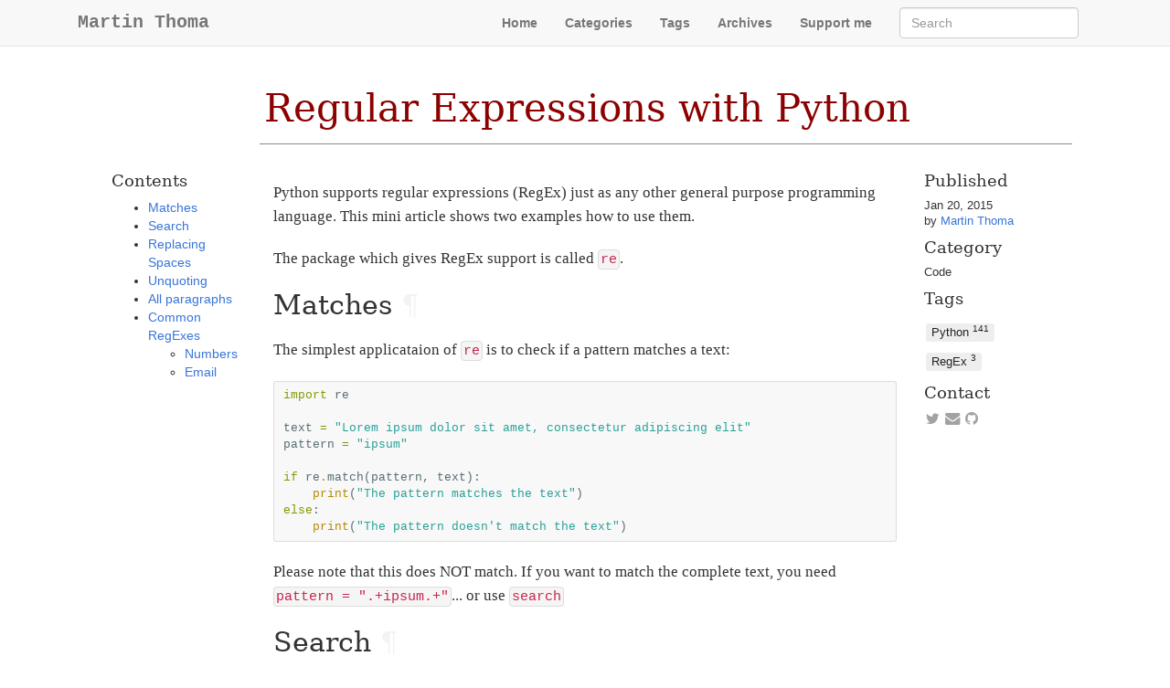

--- FILE ---
content_type: text/html; charset=utf-8
request_url: https://martin-thoma.com/regular-expressions-with-python/
body_size: 6475
content:
<!DOCTYPE html>
<html lang="en">
    <head>
        <meta charset="utf-8">
        <meta http-equiv="X-UA-Compatible" content="IE=edge">
        <meta name="viewport" content="width=device-width, initial-scale=1.0">
        <meta name="author" content="Martin Thoma" />
        <meta name="copyright" content="Martin Thoma" />
        <link title = "Martin Thoma"
              type  = "application/opensearchdescription+xml"
              rel   = "search"
              href  = "../opensearch.xml">

        <meta property="og:type" content="article" />
        <meta name="twitter:card" content="summary">

<meta name="keywords" content="Python, RegEx, Code, " />

<meta property="og:title" content="Regular Expressions with Python "/>
<meta property="og:url" content="regular-expressions-with-python/" />
<meta property="og:description" content="Python supports regular expressions (RegEx) just as any other general purpose programming language. This mini article shows two examples how to use them. The package which gives RegEx support is called re. Matches The simplest applicataion of re is to check if a pattern matches a text: import re text …" />
<meta property="og:site_name" content="Martin Thoma" />
<meta property="og:article:author" content="Martin Thoma" />
<meta property="og:article:published_time" content="2015-01-20T13:35:00+01:00" />
<meta name="twitter:title" content="Regular Expressions with Python ">
<meta name="twitter:description" content="Python supports regular expressions (RegEx) just as any other general purpose programming language. This mini article shows two examples how to use them. The package which gives RegEx support is called re. Matches The simplest applicataion of re is to check if a pattern matches a text: import re text …">
<meta property="og:image" content="logos/python.png" />
<meta name="twitter:image" content="logos/python.png" >

        <title>Regular Expressions with Python  · Martin Thoma
</title>
        <!-- Latest compiled and minified CSS -->
        <link rel="stylesheet" href="https://maxcdn.bootstrapcdn.com/bootstrap/3.3.7/css/bootstrap.min.css" integrity="sha384-BVYiiSIFeK1dGmJRAkycuHAHRg32OmUcww7on3RYdg4Va+PmSTsz/K68vbdEjh4u" crossorigin="anonymous">
        <link href="//netdna.bootstrapcdn.com/font-awesome/4.0.1/css/font-awesome.css" rel="stylesheet">
        <link rel="stylesheet" type="text/css" href="../theme/css/pygments.css" media="screen">
        <link rel="stylesheet" type="text/css" href="../theme/tipuesearch/tipuesearch.css" media="screen">
        <link rel="stylesheet" type="text/css" href="../theme/css/elegant.css" media="screen">
        <link rel="stylesheet" type="text/css" href="../static/print.css" media="print">
        <link rel="stylesheet" type="text/css" href="../static/custom.css" media="screen">

        <!-- MathJax -->
<script type="text/x-mathjax-config">
<!--
MathJax.Hub.Config({
  jax: ["input/TeX", "output/HTML-CSS"],
  tex2jax: {
    inlineMath: [['$','$'], ['\\(','\\)']],
    displayMath: [ ['$$', '$$'], ['\\[','\\]']],
    skipTags: ['script', 'noscript', 'style', 'textarea', 'pre', 'code'],
    processEscapes: true
  }
});

MathJax.Hub.Queue(function() {
    var all = MathJax.Hub.getAllJax(), i;
    for(i=0; i < all.length; i += 1) {
        all[i].SourceElement().parentNode.className += ' has-jax';
    }
});
// -->
</script>
<script type="text/javascript" async
  src="//cdn.mathjax.org/mathjax/latest/MathJax.js?config=TeX-MML-AM_CHTML">
</script>

        <link href="https://martin-thoma.com/feeds/all.atom.xml" type="application/atom+xml" rel="alternate" title="Martin Thoma - Full Atom Feed" />
        <link href="https://martin-thoma.com/feeds/index.xml" type="application/rss+xml" rel="alternate" title="Martin Thoma - Full RSS Feed" />
    </head>
    <body>
        <div id="content-sans-footer">
        <div class="navbar navbar-static-top navbar-default">
            <div class="container">
                <div class="container-fluid">
                    <div class="collapse navbar-collapse">
                        <ul class="nav pull-left top-menu navbar-nav">
                            <li><a href=".." style="font-family: 'Monaco', 'Inconsolata', 'Andale Mono', 'Lucida Console', 'Bitstream Vera Sans Mono', 'Courier New', Courier, Monospace;
                        font-size: 20px;" class="navbar-brand" tabindex="-1">Martin Thoma</a>
                            </li>
                        </ul>
                        <ul class="nav pull-right top-menu navbar-nav">
                            <li ><a href="..">Home</a></li>
                            <li ><a href="../categories.html">Categories</a></li>
                            <li ><a href="../tags.html">Tags</a></li>
                            <li ><a href="../archives.html">Archives</a></li>
                            <li><a href="../support-me/">Support me</a></li>
                            <li><form class="navbar-form" action="../search.html" onsubmit="return validateForm(this.elements['q'].value);"> <input type="search" class="search-query form-control" placeholder="Search" name="q" id="tipue_search_input"></form></li>
                        </ul>
                    </div>
                </div>
            </div>
        </div>
        <div class="container-fluid">
            <div class="row">
                <div class="col-sm-1 col-md-1"></div>
                <div class="col-sm-10 col-md-10">
<!-- article.html -->
<article>
<div class="row">
    <header class="page-header col-sm-10 col-md-10 col-md-offset-2">
    <h1><a href="../regular-expressions-with-python/">Regular Expressions with Python</a></h1>
    </header>
</div>

<div class="row">
    <div class="col-sm-2 col-md-2 table-of-content">
        <nav>
        <h4>Contents</h4>
        <div id="toc"><ul><li><a class="toc-href" href="#matches" title="Matches">Matches</a></li><li><a class="toc-href" href="#search" title="Search">Search</a></li><li><a class="toc-href" href="#replacing-spaces" title="Replacing Spaces">Replacing Spaces</a></li><li><a class="toc-href" href="#unquoting" title="Unquoting">Unquoting</a></li><li><a class="toc-href" href="#all-paragraphs" title="All paragraphs">All paragraphs</a></li><li><a class="toc-href" href="#common-regexes" title="Common RegExes">Common RegExes</a><ul><li><a class="toc-href" href="#numbers" title="Numbers">Numbers</a></li><li><a class="toc-href" href="#email" title="Email">Email</a></li></ul></li></ul></div>
        </nav>
    </div>
    <div class="col-sm-8 col-md-8 article-content" id="contentAfterTitle">

            
            <p>Python supports regular expressions (RegEx) just as any other general purpose
programming language. This mini article shows two examples how to use them.</p>
<p>The package which gives RegEx support is called
<a href="https://docs.python.org/3/library/re.html"><code>re</code></a>.</p>
<h2 id="matches">Matches</h2>
<p>The simplest applicataion of <code>re</code> is to check if a pattern matches a text:</p>
<div class="highlight"><pre><span></span><code><span class="kn">import</span><span class="w"> </span><span class="nn">re</span>

<span class="n">text</span> <span class="o">=</span> <span class="s2">"Lorem ipsum dolor sit amet, consectetur adipiscing elit"</span>
<span class="n">pattern</span> <span class="o">=</span> <span class="s2">"ipsum"</span>

<span class="k">if</span> <span class="n">re</span><span class="o">.</span><span class="n">match</span><span class="p">(</span><span class="n">pattern</span><span class="p">,</span> <span class="n">text</span><span class="p">):</span>
    <span class="nb">print</span><span class="p">(</span><span class="s2">"The pattern matches the text"</span><span class="p">)</span>
<span class="k">else</span><span class="p">:</span>
    <span class="nb">print</span><span class="p">(</span><span class="s2">"The pattern doesn't match the text"</span><span class="p">)</span>
</code></pre></div>
<p>Please note that this does NOT match. If you want to match the complete text,
you need <code>pattern = ".+ipsum.+"</code>... or use <code>search</code></p>
<h2 id="search">Search</h2>
<p>Check if a pattern is within a text:</p>
<div class="highlight"><pre><span></span><code><span class="kn">import</span><span class="w"> </span><span class="nn">re</span>

<span class="n">text</span> <span class="o">=</span> <span class="s2">"Lorem ipsum dolor sit amet, consectetur adipiscing elit"</span>
<span class="n">pattern</span> <span class="o">=</span> <span class="s2">"ipsum"</span>

<span class="k">if</span> <span class="n">re</span><span class="o">.</span><span class="n">search</span><span class="p">(</span><span class="n">pattern</span><span class="p">,</span> <span class="n">text</span><span class="p">):</span>
    <span class="nb">print</span><span class="p">(</span><span class="s2">"Found match"</span><span class="p">)</span>
<span class="k">else</span><span class="p">:</span>
    <span class="nb">print</span><span class="p">(</span><span class="s2">"No match found"</span><span class="p">)</span>
</code></pre></div>
<h2 id="replacing-spaces">Replacing Spaces</h2>
<p>Replace multiple whitespace characters (spaces, tabs, newlines, ...) by a
single space (by <a href="http://stackoverflow.com/a/1546245/562769">Nasir</a>):</p>
<div class="highlight"><pre><span></span><code><span class="kn">import</span><span class="w"> </span><span class="nn">re</span>

<span class="n">text</span> <span class="o">=</span> <span class="s2">"The   fox jumped   over    the log."</span>
<span class="n">replaced</span> <span class="o">=</span> <span class="n">re</span><span class="o">.</span><span class="n">sub</span><span class="p">(</span><span class="s2">"\s\s+"</span><span class="p">,</span> <span class="s2">" "</span><span class="p">,</span> <span class="n">text</span><span class="p">)</span>
</code></pre></div>
<p>To speed things up you can also
<a href="https://docs.python.org/3/library/re.html#re.compile"><code>compile</code></a> the pattern.
This has also the advantage that you can specify that you want to match newline
characters (<code>\n</code> and <code>\r</code>) with the dot by setting the
<a href="https://docs.python.org/3/library/re.html#re.DOTALL"><code>re.DOTALL</code></a> flag.</p>
<div class="highlight"><pre><span></span><code><span class="kn">import</span><span class="w"> </span><span class="nn">re</span>

<span class="n">pattern</span> <span class="o">=</span> <span class="n">re</span><span class="o">.</span><span class="n">compile</span><span class="p">(</span><span class="s2">"\s\s+"</span><span class="p">,</span> <span class="n">re</span><span class="o">.</span><span class="n">DOTALL</span><span class="p">)</span>
<span class="n">text</span> <span class="o">=</span> <span class="s2">"The   fox jumped   over    the log."</span>
<span class="n">pattern</span><span class="o">.</span><span class="n">sub</span><span class="p">(</span><span class="s2">" "</span><span class="p">,</span> <span class="n">text</span><span class="p">)</span>
</code></pre></div>
<h2 id="unquoting">Unquoting</h2>
<div class="highlight"><pre><span></span><code><span class="kn">import</span><span class="w"> </span><span class="nn">re</span>


<span class="k">def</span><span class="w"> </span><span class="nf">remove_quotes</span><span class="p">(</span><span class="n">text</span><span class="p">):</span>
<span class="w">    </span><span class="sd">"""Remove 'test'."""</span>

    <span class="k">def</span><span class="w"> </span><span class="nf">unquote</span><span class="p">(</span><span class="n">m</span><span class="p">):</span>
        <span class="k">return</span> <span class="s2">" </span><span class="si">%s</span><span class="s2"> "</span> <span class="o">%</span> <span class="nb">str</span><span class="p">(</span><span class="n">m</span><span class="o">.</span><span class="n">group</span><span class="p">(</span><span class="mi">1</span><span class="p">))</span>

    <span class="n">pattern</span> <span class="o">=</span> <span class="n">re</span><span class="o">.</span><span class="n">compile</span><span class="p">(</span><span class="s2">" '([^ ]+?.*[^ ]+?)' "</span><span class="p">)</span>
    <span class="k">return</span> <span class="n">pattern</span><span class="o">.</span><span class="n">sub</span><span class="p">(</span><span class="n">unquote</span><span class="p">,</span> <span class="n">text</span><span class="p">)</span>


<span class="n">text</span> <span class="o">=</span> <span class="s2">"The quoted 'text piece' will get unquoted."</span>
<span class="n">remove_quotes</span><span class="p">(</span><span class="n">text</span><span class="p">)</span>
</code></pre></div>
<h2 id="all-paragraphs">All paragraphs</h2>
<p>If you want to get the content within all paragraph tags (<code>&lt;p&gt; ... &lt;/p&gt;</code> in
arbitrary spacing) you can use:</p>
<div class="highlight"><pre><span></span><code><span class="kn">import</span><span class="w"> </span><span class="nn">re</span>

<span class="n">pattern</span> <span class="o">=</span> <span class="n">re</span><span class="o">.</span><span class="n">compile</span><span class="p">(</span><span class="s2">"&lt;p&gt;(.*?)&lt;/p&gt;"</span><span class="p">,</span> <span class="n">re</span><span class="o">.</span><span class="n">IGNORECASE</span> <span class="o">|</span> <span class="n">re</span><span class="o">.</span><span class="n">DOTALL</span><span class="p">)</span>
<span class="n">text</span> <span class="o">=</span> <span class="s2">"""</span>
<span class="s2">Lorem ipsum dolor sit amet, consectetur adipiscing elit. Phasellus placerat</span>
<span class="s2">turpis vitae malesuada tempor. Fusce cursus condimentum leo, ut bibendum justo</span>
<span class="s2">varius sit amet. In accumsan interdum nibh at fermentum. Nulla commodo, mi vel</span>
<span class="s2">ultricies efficitur, nulla tortor sagittis tortor, quis laoreet augue orci</span>
<span class="s2">vitae justo.</span>

<span class="s2">sasdf &lt;p&gt;Suspendisse porttitor risus et est consequat condimentum.</span>
<span class="s2">In in eleifend ipsum, eu pulvinar nunc. Nullam vel imperdiet eros.</span>
<span class="s2">Phasellus vel arcu convallis, semper quam eu, convallis velit.</span>

<span class="s2">&lt;/p&gt;</span>


<span class="s2">&lt;P&gt;Sed tempus magna quis neque varius aliquam. Quisque maximus et augue non</span>
<span class="s2">dapibus. Nullam et ante imperdiet, fringilla diam nec, mattis quam.&lt;/p&gt;</span>

<span class="s2">&lt;P&gt;Ut fermentum lacus id semper imperdiet. Donec et purus consectetur,</span>
<span class="s2">fermentum mi nec, viverra dolor. Quisque posuere ultricies leo et efficitur.</span>
<span class="s2">Aliquam venenatis quis mi ac tempus.&lt;/p&gt;</span>

<span class="s2">Maecenas in nisl lacinia, finibus velit eu, aliquet elit. Morbi orci libero,</span>
<span class="s2">interdum id vehicula vitae, &lt;p&gt;congue vel&lt;/p&gt;p&gt; lectus. Morbi lobortis eros</span>
<span class="s2">mollis, cursus velit at, convallis dolor. Nullam volutpat neque at risus</span>
<span class="s2">porttitor, faucibus tristique tellus suscipit. In sed purus quis sem tincidunt</span>
<span class="s2">lobortis. Vivamus ut blandit erat, sed sollicitudin felis. Etiam placerat,</span>
<span class="s2">sapien et vulputate placerat, mi lectus tristique nisi, vitae finibus tellus</span>
<span class="s2">nisi a massa. Nullam sit amet scelerisque lectus. Fusce porta justo ac</span>
<span class="s2">scelerisque auctor. Integer vestibulum tellus at quam molestie dapibus.</span>
<span class="s2">Suspendisse quis quam tortor. Nullam consequat tempus orci eget scelerisque. Ut</span>
<span class="s2">auctor lorem enim, id rutrum eros congue varius. In justo lacus, molestie vitae</span>
<span class="s2">nibh eu, venenatis auctor ex.</span>
<span class="s2">"""</span>

<span class="n">matches</span> <span class="o">=</span> <span class="n">pattern</span><span class="o">.</span><span class="n">findall</span><span class="p">(</span><span class="n">text</span><span class="p">)</span>
</code></pre></div>
<p>Matches is the following list (breaked at some points for easier reading):</p>
<div class="highlight"><pre><span></span><code>['Suspendisse porttitor risus et est consequat condimentum.\n
  In in eleifend ipsum, eu pulvinar nunc. Nullam vel imperdiet eros.\n
  Phasellus vel arcu convallis, semper quam eu, convallis velit.\n\n',
 'Sed tempus magna quis neque varius aliquam. Quisque maximus et augue non\n
  dapibus. Nullam et ante imperdiet, fringilla diam nec, mattis quam.',
 'Ut fermentum lacus id semper imperdiet. Donec et purus consectetur,\n
  fermentum mi nec, viverra dolor.
  Quisque posuere ultricies leo et efficitur.\n
  Aliquam venenatis quis mi ac tempus.',
 'congue vel']
</code></pre></div>
<h2 id="common-regexes">Common RegExes</h2>
<h3 id="numbers">Numbers</h3>
<h4 id="non-negative-even-numbers">non-negative even numbers</h4>
<p><strong>RegEx</strong>: <code>^\d*[02468]$</code>
<strong>Description</strong>: All even numbers end with either 0, 2, 4, 6 or 8.
<strong>Matches</strong>: 12 | 2 | 012 | 4 | 44
<strong>Non-Matches</strong>: -12 | 3 | 13</p>
<h4 id="percentage">Percentage</h4>
<p><strong>RegEx</strong>: <code>^\d{0,2}(\.[0-9]{1,2})?$|^(100)(\.[0]{1,2})?$</code>
<strong>Description</strong>: All percentages with 0, 1 or 2 decimal places without the percent sign.
<strong>Matches</strong>: 0 | 0.0 | 0.00 | 12.42 | 100 | 100.0 | 100.00
<strong>Non-Matches</strong>: -12.42 | +12.42 | 112.42</p>
<h3 id="email">Email</h3>
<p><strong>RegEx</strong>: <code>^((?:(?:(?:\w[\.\-\+]?)*)\w)+)\@((?:(?:(?:\w[\.\-\+]?){0,62})\w)+)\.(\w{2,6})$</code>
Description: Not a 100% email validation. It doesn't work with IP-Adresses, but it's good for most common cases. At least I hope so.
<strong>Matches</strong>: <a href="/cdn-cgi/l/email-protection" class="__cf_email__" data-cfemail="80e1ade2ade3c0e4ade5ade6aee3efed">[email&#160;protected]</a> | <a href="/cdn-cgi/l/email-protection" class="__cf_email__" data-cfemail="9effdefcb0fdfb">[email&#160;protected]</a> | <a href="/cdn-cgi/l/email-protection" class="__cf_email__" data-cfemail="eba68eab8692c5869e988e9e86">[email&#160;protected]</a>
<strong>Non-Matches</strong>: <a href="/cdn-cgi/l/email-protection" class="__cf_email__" data-cfemail="6e0f0c0d2e0a0b084009">[email&#160;protected]</a> | <a href="/cdn-cgi/l/email-protection" class="__cf_email__" data-cfemail="40216d6d2200236d6d246e2625">[email&#160;protected]</a> | <a href="/cdn-cgi/l/email-protection" class="__cf_email__" data-cfemail="e7ca868584a7ca838281cac9838281">[email&#160;protected]</a>
<strong>Source</strong>: <a href="http://regexlib.com/REDetails.aspx?regexp_id=600">Sebastian Hiller</a></p>
            
        </div>
        <section>
        <div class="col-sm-2 col-md-2" style="float:right;font-size:0.9em;">
            <h4>Published</h4>
            <time pubdate="pubdate" datetime="2015-01-20T13:35:00+01:00">Jan 20, 2015</time>
            <br/>
            by <a rel="author" class="vcard author post-author" itemprop="author" href="../author/martin-thoma/"><span class="fn" itemscope="" itemtype="https://schema.org/Person"><span itemprop="name">Martin Thoma</span></span></a>
            <h4>Category</h4>
            <a class="category-link" href="../categories.html#code-ref">Code</a>
            <h4>Tags</h4>
            <ul class="list-of-tags tags-in-article">
                <li><a href="../tags.html#python-ref">Python
                    <span>141</span>
</a></li>
                <li><a href="../tags.html#regex-ref">RegEx
                    <span>3</span>
</a></li>
            </ul>
<h4>Contact</h4>
    <a href="https://twitter.com/_martinthoma" title="My Twitter Profile" class="sidebar-social-links" target="_blank">
    <i class="fa fa-twitter sidebar-social-links"></i></a>
    <a href="/cdn-cgi/l/email-protection#9af3f4fcf5daf7fbe8eef3f4b7eef2f5f7fbb4feff" title="My Email Address" class="sidebar-social-links" target="_blank">
    <i class="fa fa-envelope sidebar-social-links"></i></a>
    <a href="https://github.com/MartinThoma" title="My Github Profile" class="sidebar-social-links" target="_blank">
    <i class="fa fa-github sidebar-social-links"></i></a>
    <a href="http://stackoverflow.com/users/562769/martin-thoma" title="My Stackoverflow Profile" class="sidebar-social-links" target="_blank">
    <i class="fa fa-stackoverflow sidebar-social-links"></i></a>
        </div>
        </section>
</div>
</article>
                </div>
                <div class="col-sm-1 col-md-1"></div>
            </div>
        </div>
        <div id="push"></div>
    </div>
<footer class="no-print">
<div id="footer">
    <ul class="footer-content">
        <li class="elegant-subtitle"><span class="site-name">Martin Thoma</span> - A blog about Code, the Web and Cyberculture</li>
        <li><a href="https://martin-thoma.com/email-subscription">E-mail subscription</a></li>
        <li><a href="https://martin-thoma.com/feeds/index.xml">RSS-Feed</a></li>
        <li><a href="http://www.martin-thoma.de/privacy.htm">Privacy/Datenschutzerklärung</a></li>
        <li><a href="http://www.martin-thoma.de/impressum.htm">Impressum</a></li>
        <li class="elegant-power">Powered by
            <a href="https://blog.getpelican.com/" title="Pelican Home Page" tabindex="-1">Pelican</a>.
            Theme: <a href="https://elegant.oncrashreboot.com" title="Theme Elegant Home Page" tabindex="-1">Elegant</a>
            by <a href="https://www.oncrashreboot.com/" title="Talha Mansoor Home Page" tabindex="-1">Talha Mansoor</a></li>
    </ul>
</div>
</footer>        <script data-cfasync="false" src="/cdn-cgi/scripts/5c5dd728/cloudflare-static/email-decode.min.js"></script><script src="//code.jquery.com/jquery.min.js"></script>
        <!-- Latest compiled and minified JavaScript -->
<script src="https://maxcdn.bootstrapcdn.com/bootstrap/3.3.7/js/bootstrap.min.js" integrity="sha384-Tc5IQib027qvyjSMfHjOMaLkfuWVxZxUPnCJA7l2mCWNIpG9mGCD8wGNIcPD7Txa" crossorigin="anonymous"></script>
        <script>
            function validateForm(query)
            {
                return (query.length > 0);
            }
        </script>
        <script>
(function(){
    'use strict';

    /*
    Create intra-page links
    Requires that your headings already have an `id` attribute set
    For every heading in your page, this adds a little anchor link `#` that you can click to get a permalink to the heading.
    Ignores `h1`, because you should only have one per page.
    The text content of the tag is used to generate the link, so it will fail "gracefully-ish" if you have duplicate heading text.

    Credit: https://gist.github.com/SimplGy/a229d25cdb19d7f21231
     */

    var headingNodes = [], results, link,
        tags = ['h2', 'h3', 'h4', 'h5', 'h6'];

    tags.forEach(function(tag){
        var contentTag = document.getElementById('contentAfterTitle');
      results = contentTag.getElementsByTagName(tag);
      Array.prototype.push.apply(headingNodes, results);
    });

    headingNodes.forEach(function(node){
      link = document.createElement('a');
      link.className = 'deepLink';
      link.textContent = ' ¶';
      link.href = '#' + node.getAttribute('id');
      node.appendChild(link);
    });

  })();
</script>
    <script defer src="https://static.cloudflareinsights.com/beacon.min.js/vcd15cbe7772f49c399c6a5babf22c1241717689176015" integrity="sha512-ZpsOmlRQV6y907TI0dKBHq9Md29nnaEIPlkf84rnaERnq6zvWvPUqr2ft8M1aS28oN72PdrCzSjY4U6VaAw1EQ==" data-cf-beacon='{"version":"2024.11.0","token":"8b2150ed342640bd9acde3795fadabc1","r":1,"server_timing":{"name":{"cfCacheStatus":true,"cfEdge":true,"cfExtPri":true,"cfL4":true,"cfOrigin":true,"cfSpeedBrain":true},"location_startswith":null}}' crossorigin="anonymous"></script>
</body>
    <!-- Theme: Elegant built for Pelican
    License : https://elegant.oncrashreboot.com -->
</html>

--- FILE ---
content_type: text/css; charset=utf-8
request_url: https://martin-thoma.com/theme/css/elegant.css
body_size: 2835
content:
/* Base */
/* #push.height = -#content-sans-footer.margin-bottom = #footer.margin-top + ul.footer-content */
body,
html {
    height: 100%;
}
#content-sans-footer {
    min-height: 100%;
    margin-bottom: -60px;
}
#push {
    height: 60px;
}
h1,
h2,
h3,
h4,
h5,
h6 {
    font-family: Baskerville, Garamond, Georgia, 'DejaVu Serif', 'Times New Roman', Times, Serif;
    font-weight: normal;
}
h1 small, h1 a, h1 a:hover,
h2 small, h2 a, h2 a:hover,
h3 small, h3 a, h3 a:hover,
h4 small, h4 a, h4 a:hover,
h5 small, h5 a, h5 a:hover,
h6 small, h6 a, h6 a:hover {
    color: inherit;
    text-decoration: none;
}
a {
    color: #3875d7;
}
hr {
    border-width: 3px;
}

/* site title */
.site-name {
    font-family: 'Monaco', 'Inconsolata', 'Andale Mono', 'Lucida Console', 'Bitstream Vera Sans Mono', 'Courier New', Courier, Monospace;
}
/* Top navigation menu */
.top-menu li a {
    font-weight: bold;
}
/* Footer */
#footer {
    border-top: 1px solid  rgba(0, 0, 0, .2);
    font: .8em Calibri, Tahoma, Arial, Sans-Serif;
    margin: 15px 0 0 0;
    padding: 0;
}
ul.footer-content {
    list-style: none;
    margin: -1px 0 0 0;
    padding: 2px 5px 0;
    display: table;
    height: 45px;
    width: 100%;
    -moz-box-sizing: border-box;
    -webkit-box-sizing: border-box;
    box-sizing: border-box;
}
ul.footer-content li {
    padding-left: 5px;
    display: table-cell;
    vertical-align: middle;
    height: 100%;
}
.elegant-power {
    text-align: right;
}
.elegant-license {
    text-align: left;
}
.elegant-subtitle {
    text-align: left;
}
/* comment */
#comment-message,
#post-share-links:not(a) {
    color: #6F6F6F;
    text-shadow: 1px 1px 3px rgba(50, 50, 50, 0.15);
}
#post-share-links a{
    text-shadow: 0 0;
}
.disqus-comment-count {
    font-family: 'Trebuchet MS', Trebuchet, 'Lucida Sans Unicode', 'Lucida Grande', 'Lucida Sans', Arial, Sans-Serif;
    font-size: .9em;
}
#disqus_thread {
    padding-left: 10px;
    padding-right: 10px;
}
/* Syntax Highlight */
table {
    table-layout: fixed;
    width: 100%;
}
td {
    vertical-align: top;
}
@media (max-width:979px) {
    .linenos {
        display:none !important;
    }
}
.linenos {
    width: 30px;
}
.linenos div pre {
    text-align: right;
    overflow: hidden;
}
pre {
    overflow: auto;
    white-space: pre;
    word-break: normal;
    word-wrap: normal;
}
td.code .highlight pre {
    border-radius: 0 3px 3px 0;
}
td.code {
    width: 100%;
}
.linenodiv pre {
    background-color: #eee8d5;
    border-radius: 3px 0 0 3px;
    color: #657b83;
}
div.highlight {
    margin-bottom: 20px;
}
/* Tags */
.list-of-tags {
    font-family: 'Helvetica Neue', Helvetica, Arial, Sans-Serif;
    list-style: none;
    margin: 0;
    padding: 0;
    overflow: hidden;
}
.list-of-tags li {
    float: left;
    line-height: 28px;
    margin: 0;
}
.list-of-tags a {
    background: #EEE;
    border-radius: 3px;
    color: #222;
    margin: 2px;
    padding: 3px 6px;
    text-decoration: none;
}
.list-of-tags a span {
    font-size: .8em;
    vertical-align: super;
}
.tags-in-article li {
    float: none;
    line-height: 28px;
}
.tag-title {
    font-family: 'Trebuchet MS', Trebuchet, 'Lucida Sans Unicode', 'Lucida Grande', 'Lucida Sans', Arial, Sans-Serif;
}
.articles-in-tag li {
    font: 1.1em/1.6em 'Trebuchet MS', Trebuchet, 'Lucida Sans Unicode', 'Lucida Grande', 'Lucida Sans', Arial, Sans-Serif;
}
/* Article */
article p a:hover,
article ol a:hover,
article div.article-content ul:not(.articles-timeline) a:hover {
    border-bottom: none;
    text-decoration: none;
    text-shadow: none;
}
.article-content, div.recent-posts p {
    font: 1.2em/1.6em 'PT Serif', Georgia, 'Times New Roman', Times, Serif;
}
div.recent-posts p {
    text-align: justify;
}
.article-content {
    max-width: 50em;
}
.article-content p, div.recent-posts p {
    font-size: inherit;
    font-variant: normal;
    line-height: 1.6em;
    text-transform: none;
}
.article-content p {
    margin: 20px 0;
}
.article-content blockquote {
    border-left: 0;
    margin: 20px 0 0 2em;
    padding: 0 0 0 20px;
}
.article-content blockquote:before {
    color: #646464;
    content: '\f10d';
    font: 18px FontAwesome;
    font-style: normal;
    font-weight: normal;
    margin-left: -2em;
    text-decoration: inherit;
    position:absolute;
}
.article-content blockquote {
    font-family: 'Helvetica Neue', Helvetica, Arial, Sans-Serif;
    font-size: inherit;
    font-variant: normal;
    line-height: 1.7em;
    text-transform: none;
    font-weight: 300;
    position:relative;
}
.article-content ul:not(.related-posts-list):not(.articles-timeline) {
    font-size: inherit;
    list-style-type: disc;
}
.article-content ul.related-posts-list {
    list-style-type: square;
}
.article-content ol {
    font-size: inherit;
    list-style-type: decimal;
}
.article-content li {
    line-height: 1.7em;
    list-style-position: outside;
    margin: 1px 0 1px 20px;
}
.article-content dl {
    font-size: inherit;
    list-style-position: outside;
    list-style-type: decimal;
    margin: 20px 0 20px 20px;
}
.article-content dd {
    line-height: 1.7em;
    margin: 1px 0 1px 20px;
    padding: 3px 0;
}
.article-content dt {
    font-size: inherit;
}
.page-header {
    border-bottom: 1px solid #8f8686;
    color: #8B0000;
    /*margin: 10px 10px 20px;*/
    margin-top: 0px;
    padding: 5px;
}
.page-header h1 {
    font-size: 3em;
    font-weight: normal;
}
ul.articles-timeline {
    list-style: none;
    margin: 0;
    padding-bottom: 30px;
}
ul.articles-timeline .next-article {
    float: right;
    margin: 0;
}
ul.articles-timeline .previous-article  {
    float: left;
    margin: 0;
}
i.sidebar-social-links {
    border-radius: 20%;
    border: solid transparent 1px;
    color: #A2A2A2;
    font-size: 1.3em;
    margin: 0;
    padding: 1px;
    text-align: center;
    text-decoration: none;
    width: 12%;
}
i.sidebar-social-links:hover {
    background-color: #A2A2A2;
    color: #fff;
}
i.fa-twitter:hover, i.fa-twitter-square:hover {
    background-color: #00ACED;
}
i.fa-facebook:hover, i.fa-facebook-square:hover {
    background-color: #3B5998;
}
i.fa-google-plus:hover, i.fa-google-plus-square:hover {
    background-color: #D34836;
}
i.fa-adn:hover {
    background-color: #49484D;
}
i.fa-envelope:hover {
    background-color: #5E9EDA;
}
i.fa-github:hover, i.fa-github-square:hover, i.fa-github-alt:hover {
    background-color: #000;
}
i.fa-flickr:hover {
    background-color: #FF0084;
}
i.fa-youtube:hover, i.fa-youtube-square:hover, i.fa-youtube-play:hover {
    background-color: #BC272F;
}
i.fa-linkedin:hover, i.fa-linkedin-square:hover {
    background-color: #107FB9;
}
i.fa-gittip:hover {
    background-color: #663300;
}
i.fa-rss:hover, i.fa-rss-square:hover {
    background-color: #FF6600;
}
i.fa-bitbucket:hover, i.fa-bitbucket-square:hover {
    background-color: #205081;
}
i.fa-stack-exchange:hover {
    background-color: #3A7BC8;
}
ul.multi-parts-list a {
    color: black;
}
ul.multi-parts-list a:hover {
    text-decoration: none;
}
ul.multi-parts-list li.active-part {
    font-style: italic;
}
.table-of-content .toc {
    font-size: .7em;
}
.last-updated a {
    color: #333;
}
.last-updated a:hover {
    text-decoration: none;
}
.article-content img {
    border: 2px solid #EEE;
    padding: 5px;
}
p#post-share-links {
    text-align: right;
}
/* Perma link in article */
h1:hover > a.headerlink,
h2:hover > a.headerlink,
h3:hover > a.headerlink,
h4:hover > a.headerlink,
h5:hover > a.headerlink,
h6:hover > a.headerlink,
dt:hover > a.headerlink {
    text-decoration: none;
    visibility: visible;
}
a.headerlink {
    color: grey;
    padding-left: .5em;
    visibility: hidden;
}
/* Categories */
.list-of-categories span {
    font-size: .7em;
    vertical-align: super;
}
a.list-of-categories  {
    text-decoration: none;
}
ul.list-articles-category {
    list-style: none outside none;
    margin: 0 0 0 5px;
}
ul.list-articles-category li time {
    color: #8F8F8F;
    display: inline-block;
    font: .9em 'PT Sans', 'Helvetica Neue', Arial, Sans-Serif;
    width: 7em;
}
a.category-link {
    color: #333;
}
a.category-link:hover {
    text-decoration: none;
}
a.list-of-categories {
    font-family: 'Trebuchet MS', Trebuchet, 'Lucida Sans Unicode', 'Lucida Grande', 'Lucida Sans', Arial, Sans-Serif;
    font-size: 1.1em;
}
a.list-of-categories:hover {
    background-color: #08c;
    border-radius: 4px;
    color: #FFF;
}
/* Archives */
ul.list-all-articles {
    list-style: none;
    margin: 0;
}
ul.list-all-articles li {
    border-bottom: 1px dotted #000;
    font-family: 'Trebuchet MS', Trebuchet, 'Lucida Sans Unicode', 'Lucida Grande', 'Lucida Sans', Arial, Sans-Serif;
    font-size: 1.1em;
    padding: .3em 0;
    overflow: auto;
}
ul.list-all-articles li time {
    color: #AAA;
    float: right;
    font-family: 'PT Sans', 'Helvetica Neue', Arial, Sans-Serif;
    font-size: .9em;
}
div.blog-archives h2 {
    float: left;
    position: relative;
    margin:0;
}
div.blog-archives article, div.recent-posts article {
    border-bottom: 1px dotted #AAA;
}
div.blog-archives article, div.recent-posts article {
    font-size: 1.1em;
    padding: .3em .2em;
    position: relative;
    overflow: auto;
}
div.blog-archives article {
    margin-left: 6em;
}
div.blog-archives article.last-entry-of-year {
    margin-bottom: 1em;
}
div.blog-archives time, div.recent-posts time {
    float: right;
    text-align: right;
}
div.blog-archives time, div.recent-posts time, div.recent-posts section {
    color: #8F8F8F;
    font: .9em 'PT Sans', 'Helvetica Neue', Arial, Sans-Serif;
}
div.recent-posts section a {
    color: inherit;
    padding-left: .3em;
}
div.recent-posts section a:hover {
    border-bottom: 1px dashed;
    text-decoration: none;
}
div.recent-posts time {
     font-size: inherit;
}
div.recent-posts-time {
    display: inline;
}
@media (max-width: 767px) {
    div.blog-archives h2 {
        float: none;
    }
    div.blog-archives article {
        margin-left: 0;
        padding-left: 0;
    }
    div.recent-posts time {
        float: none;
    }
    div.recent-posts-time {
        display: block;
    }
    ul.list-articles-category li time {
        width: 100%;
    }
}
/* MailChimp */
#mc-embed-signup {
    font-family: inherit;
    font-size: inherit;
    margin: 10px 0;
}
#mc-embed-signup form {
    display: block;
    padding: 0;
    position: relative;
    text-align: left;
}
#mc-embed-signup input {
    -moz-appearance: none;
    -webkit-appearance: none;
    border: 1px solid #999;
}
#mc-embed-signup input:focus {
    border-color: #333;
}
#mc-embed-signup input.email {
    display: block;
    font-size: .9em;
    margin: 0 4% 10px 0;
    min-width: 130px;
    padding: 8px 0;
    text-indent: 5px;
    width: 100%;
}
#mc-embed-signup input.button {
    display: block;
    margin: 0 0 10px 0;
    min-width: 130px;
    width: 100%;
}
#mc-embed-signup input[type='email'] {
    height: 100%;
}
#mc-embed-signup .button {
    background-color: #EEE;
    border-radius: 4px;
    border: 1px solid #D3D3D3;
    clear: both;
    color: #000;
    cursor: pointer;
    display: inline-block;
    font-size: 1em;
    font-weight: normal;
    height: 32px;
    line-height: 32px;
    margin: 0 5px 10px 0;
    padding: 0;
    text-align: center;
    text-decoration: none;
    vertical-align: top;
    white-space: nowrap;
    width: auto;
}
#mc-embed-signup .button: hover {
    background-color: #DFDFDF;
}
#mc-embed-signup .clear {
    clear: none;
    display: inline;
}
/* Index page */
#allposts {
    color: #999;
    float: right;
    font-size: 75%;
    font-weight: normal;
}
a#allposts:hover {
    color: #333;
}
.proj-desc {
    color: #999;
    font: .9em 'PT Sans', 'Helvetica Neue', Arial, Sans-Serif;
}
/* reST specific rules*/
.literal {
    -moz-border-radius: 3px;
    -webkit-border-radius: 3px;
    background-color: #f7f7f9;
    border-radius: 3px;
    border: 1px solid #e1e1e8;
    color: #d14;
    font-family: Monaco, Menlo, Consolas, "Courier New", monospace;
    font-size: 12px;
    padding: 2px 4px;
    white-space: nowrap;
}
/* Helper CSS classes */
.amp {
    font-family: 'Warnock Pro', 'Goudy Old Style', 'Palatino', 'Book Antiqua', Serif;
    font-style: italic;
}
/* Use following classes to add floating images to your post */
div.figure, .article-content img {
    text-align: center;
}
div.figure img {
    width: 100%;
}
div.figure p.caption {
    color: gray;
    font-size: .6em;
    margin: 0;
}
div.figure p.caption a {
    border: none;
    color: gray;
}
div.figure.align-right, .article-content img.align-right {
    float: right;
    margin-left: 1.5em;
}
div.figure.align-left, .article-content img.align-left {
    float: left;
    margin-right: 1.5em;
}


--- FILE ---
content_type: text/css; charset=utf-8
request_url: https://martin-thoma.com/static/custom.css
body_size: 1328
content:
table.transparent, table.transparent tr, table.transparent tr td {
    border: 0px;
}

article table {
    table-layout: auto;
}

table {
    width:100%;
    padding: 0;
    border-collapse: collapse;
    margin-top: 2px;
    margin-bottom:5px;
}
table tr {
    border: 1px solid #ddd;
    background-color: white;
    margin: 0;
    padding: 0;
}
table tr:nth-child(2n) {
    background-color: #f8f8f8;
}
table tr th {
    font-weight: bold;
    border: 1px solid #ddd;
    text-align: left;
    margin: 0;
    padding: 6px 13px;
}
table tr td {
    border: 1px solid #ddd;
    text-align: left;
    margin: 0;
    padding: 6px 13px;
}
table tr th :first-child, .table tr td :first-child {
    margin-top: 0;
}
table tr th :last-child, .table tr td :last-child {
    margin-bottom: 0;
}

/******************************************************
    [ MISC (WP GENERATED) ]
*******************************************************/

.categories {}
.cat-item {}
.current-cat {}
.current-cat-parent {}
.pagenav {}
.page_item {}
.current_page_item {}
.current_page_parent {}
.widget {}
.widget_text {}
.blogroll {}
.linkcat{}

/******************************************************
    [ my ones ]
*******************************************************/
div.example {
    overflow: hidden;
    padding-left: 9px;
    color: #666;
    border-left: 3px solid #A6F0DD;
    margin-bottom: 11px;
}

code, span.code {
    background-color: #f8f8f8;
    padding: 1px 2px;
}
pre {background: #f5f5f5; border: 1px solid #eee; padding-top: 0.5em;
     overflow: auto;}
p code, li code {
    background: #f5f5f5;
    border:1px solid #ddd;
    border-radius:3pt;
    white-space: nowrap;
}

.quote-source {
    margin-bottom: 0;
    padding-bottom: 0;
    font-size: 12px;
}

.definition, .important {
    border: 2px solid red;
    padding: 7px;
    padding-bottom: 0;
    margin-bottom: 12px;
    background-color: #FEE;
}

.frage {
    border: 2px solid #FFB100;
    padding: 7px;
    padding-bottom: 0;
    margin-bottom: 12px;
    background-color: #FFD473;
}

.satz, .theorem {
    border: 2px solid #E6DB55;
    padding: 7px;
    padding-bottom: 0;
    margin-bottom: 12px;
    background-color: lightYellow;
}
div.info {
    border: 2px solid #134870;
    padding: 7px;
    padding-bottom: 0;
    margin-bottom: 12px;
    background-color: #DDF0FF;
}

div.warning {
    border: 2px solid #D8000C;
    padding: 7px;
    padding-bottom: 0;
    margin-bottom: 12px;
    background-color: #FFBABA;
    color: #D8000C;
}

table.wikitable {
    margin: 1em 1em 1em 0;
    background-color: #F9F9F9;
    border: 1px #AAA solid;
    border-collapse: collapse;
    color: black;
}

table.wikitable th {
    background-color: #F2F2F2;
    border: 1px #AAA solid;
    padding: 0.2em;
    text-align: center;
}

table.wikitable td {
    border: 1px #AAA solid;
    padding: 0.2em;
    text-align: center;
}
.hintergrundfarbe7 {
    background-color: #FFCBCB;
}
.hintergrundfarbe8 {
    background-color: #FFEBAD;
}
.hintergrundfarbe9 {
    background-color: #B9FFC5;
}

/* source: http://meta.stackoverflow.com/a/2049/158075 */
kbd {
    -moz-background-clip:border;
    -moz-background-inline-policy:continuous;
    -moz-background-origin:padding;
    background:#EEEEEE none repeat scroll 0 0;
    border-color:#CCCCCC #AAAAAA #888888 #BBBBBB;
    border-style:solid;
    border-width:1px 1px 2px 2px;
    color:#000000 !important;
    padding:2px 1px;

    white-space:nowrap;
}


div.question {
    background-color: #efefdf;
    padding: 13px 13px 1px 13px;
    margin-bottom: 13px;
}

div.answer {
    background-color: #ffefef;
    padding: 7px 0px 0px 2px;
    margin-bottom: 7px;
}

.smallCaps {
    font-variant:small-caps;
}

span.hint {
    border-bottom:1px dotted #666;
}

ol.roman {
    counter-reset: item;
    margin-left: 0;
    padding-left: 0;
}

ol.roman li {
    display: block;
    margin-bottom: .5em;
    margin-left: 2em;
    list-style-type:upper-roman;
}

ol.roman li:before {
    display: inline-block;
    content: counter(item, upper-roman) ") ";
    counter-increment: item;
    width: 2em;
    margin-left: -2em;
}

div.highlight pre {
    border-radius: 3px;
    padding: 6px 10px;
    font-size: 13px;
    border: 1px solid #ddd;
    background-color: #f8f8f8;
}

code.has-jax {font: inherit; font-size: 100%; background: inherit; border: inherit;}

ul.gallery {
    margin: 2px;
    padding: 2px;
    display: block;
}

li.gallerybox {
    vertical-align: top;
    display: inline-block;
}

li.gallerybox div.thumb {
    text-align: center;
    border: 1px solid #ccc;
    background-color: #f9f9f9;
    margin: 2px;
}

div.gallerytext {
    overflow: hidden;
    font-size: 94%;
    padding: 2px 4px;
    word-wrap:break-word;
}


.gallerycanvas {
    width: 140px;
    height: 140px;
    border: 1px solid black;
    background: #cdcdcd;
}

/* code */
div.highlighter-coderay {
    width: 650px;
}

div.code pre {
    padding-left: 3px;
}

span.line-numbers {
    margin-right: 10px;
}

span.line-numbers a {
    color: #B3B3B3;
}

/* kbd */
kbd {
    background-color: #eee !important;
    color: #000;
}



/* table */
table caption {
    background: transparent;
    font-weight: bold;
    text-align: center;
}



/* Anchors - Credit to http://ben.balter.com/2014/03/13/pages-anchor-links/ */
a.deepLink {
    color: #F3F3F3 !important;
}

.header-link {
  position: absolute;
  left: -0.5em;
  opacity: 0;

  -webkit-transition: opacity 0.2s ease-in-out 0.1s;
  -moz-transition: opacity 0.2s ease-in-out 0.1s;
  -ms-transition: opacity 0.2s ease-in-out 0.1s;
}

h2:hover .header-link,
h3:hover .header-link,
h4:hover .header-link,
h5:hover .header-link,
h6:hover .header-link {
  opacity: 1;
}

figure {
    border: 1px solid #ddd;
    text-align: center;
    background-color: #f3f3f3;
    padding-top: 4px;
    margin: 10px;
    border-radius: 3px;
    display: table;
/*    width: 1px;*/
}

.article-content figure img {
    border: 0px;
}

figcaption {
    font-size: 11px;
    line-height: 17px;
    padding: 0 4px 5px;
    margin: 0;
    display: table-row;
}

.alignright {
    float: right;
}

.table-borderless tbody tr td, .table-borderless tbody tr th, .table-borderless thead tr th {
    border: none;
}

.border-0 {
    border: 0 !important;
}
